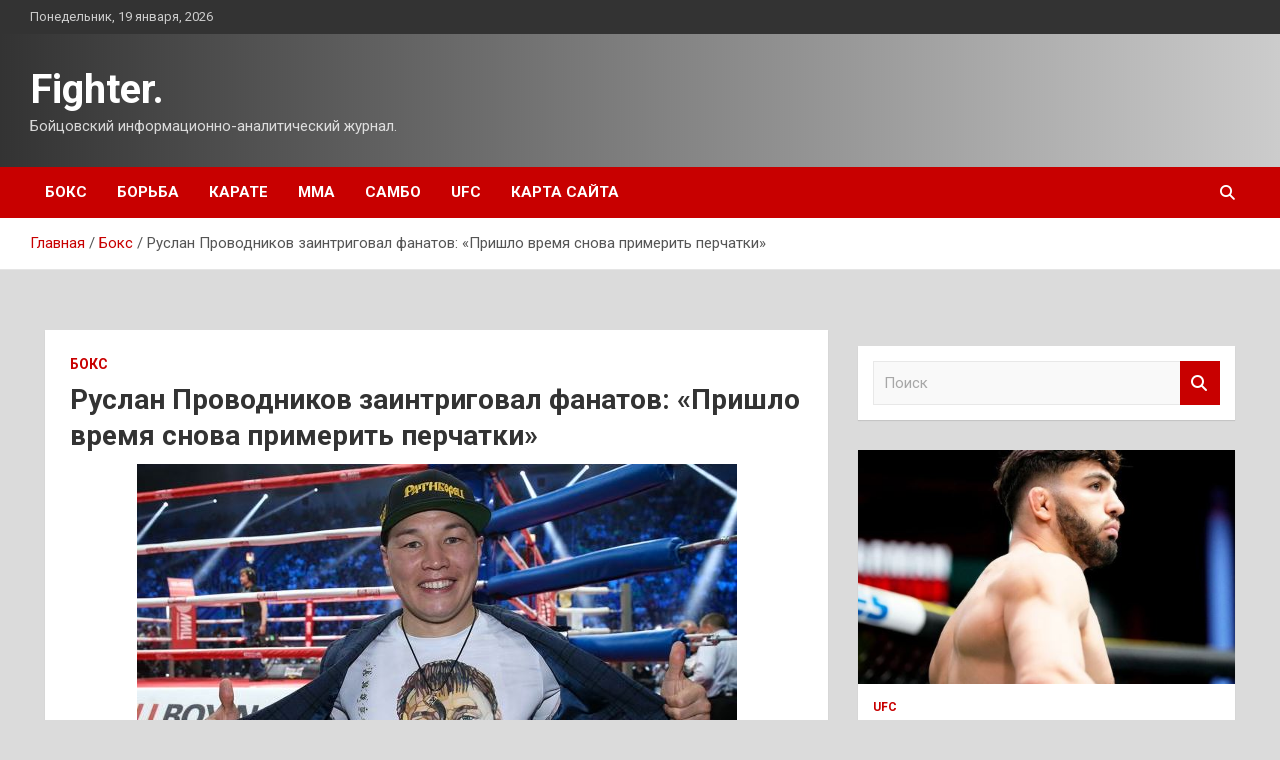

--- FILE ---
content_type: text/html; charset=UTF-8
request_url: https://i16fighter.ru/boks/ruslan-provodnikov-zaintrigoval-fanatov-prishlo-vremya-snova-primerit-perchatki.html
body_size: 16703
content:
<!doctype html>
<html lang="ru-RU">
<head>
	<meta charset="UTF-8">
	<meta name="viewport" content="width=device-width, initial-scale=1, shrink-to-fit=no">
	<link rel="profile" href="https://gmpg.org/xfn/11">

	<title>Руслан Проводников заинтриговал фанатов: &#171;Пришло время снова примерить перчатки&#187; &#8212; Fighter.</title>
<meta name='robots' content='max-image-preview:large' />
<link rel='dns-prefetch' href='//fonts.googleapis.com' />
<link rel="alternate" title="oEmbed (JSON)" type="application/json+oembed" href="https://i16fighter.ru/wp-json/oembed/1.0/embed?url=https%3A%2F%2Fi16fighter.ru%2Fboks%2Fruslan-provodnikov-zaintrigoval-fanatov-prishlo-vremya-snova-primerit-perchatki.html" />
<link rel="alternate" title="oEmbed (XML)" type="text/xml+oembed" href="https://i16fighter.ru/wp-json/oembed/1.0/embed?url=https%3A%2F%2Fi16fighter.ru%2Fboks%2Fruslan-provodnikov-zaintrigoval-fanatov-prishlo-vremya-snova-primerit-perchatki.html&#038;format=xml" />
<style id='wp-img-auto-sizes-contain-inline-css' type='text/css'>
img:is([sizes=auto i],[sizes^="auto," i]){contain-intrinsic-size:3000px 1500px}
/*# sourceURL=wp-img-auto-sizes-contain-inline-css */
</style>
<style id='wp-block-library-inline-css' type='text/css'>
:root{--wp-block-synced-color:#7a00df;--wp-block-synced-color--rgb:122,0,223;--wp-bound-block-color:var(--wp-block-synced-color);--wp-editor-canvas-background:#ddd;--wp-admin-theme-color:#007cba;--wp-admin-theme-color--rgb:0,124,186;--wp-admin-theme-color-darker-10:#006ba1;--wp-admin-theme-color-darker-10--rgb:0,107,160.5;--wp-admin-theme-color-darker-20:#005a87;--wp-admin-theme-color-darker-20--rgb:0,90,135;--wp-admin-border-width-focus:2px}@media (min-resolution:192dpi){:root{--wp-admin-border-width-focus:1.5px}}.wp-element-button{cursor:pointer}:root .has-very-light-gray-background-color{background-color:#eee}:root .has-very-dark-gray-background-color{background-color:#313131}:root .has-very-light-gray-color{color:#eee}:root .has-very-dark-gray-color{color:#313131}:root .has-vivid-green-cyan-to-vivid-cyan-blue-gradient-background{background:linear-gradient(135deg,#00d084,#0693e3)}:root .has-purple-crush-gradient-background{background:linear-gradient(135deg,#34e2e4,#4721fb 50%,#ab1dfe)}:root .has-hazy-dawn-gradient-background{background:linear-gradient(135deg,#faaca8,#dad0ec)}:root .has-subdued-olive-gradient-background{background:linear-gradient(135deg,#fafae1,#67a671)}:root .has-atomic-cream-gradient-background{background:linear-gradient(135deg,#fdd79a,#004a59)}:root .has-nightshade-gradient-background{background:linear-gradient(135deg,#330968,#31cdcf)}:root .has-midnight-gradient-background{background:linear-gradient(135deg,#020381,#2874fc)}:root{--wp--preset--font-size--normal:16px;--wp--preset--font-size--huge:42px}.has-regular-font-size{font-size:1em}.has-larger-font-size{font-size:2.625em}.has-normal-font-size{font-size:var(--wp--preset--font-size--normal)}.has-huge-font-size{font-size:var(--wp--preset--font-size--huge)}.has-text-align-center{text-align:center}.has-text-align-left{text-align:left}.has-text-align-right{text-align:right}.has-fit-text{white-space:nowrap!important}#end-resizable-editor-section{display:none}.aligncenter{clear:both}.items-justified-left{justify-content:flex-start}.items-justified-center{justify-content:center}.items-justified-right{justify-content:flex-end}.items-justified-space-between{justify-content:space-between}.screen-reader-text{border:0;clip-path:inset(50%);height:1px;margin:-1px;overflow:hidden;padding:0;position:absolute;width:1px;word-wrap:normal!important}.screen-reader-text:focus{background-color:#ddd;clip-path:none;color:#444;display:block;font-size:1em;height:auto;left:5px;line-height:normal;padding:15px 23px 14px;text-decoration:none;top:5px;width:auto;z-index:100000}html :where(.has-border-color){border-style:solid}html :where([style*=border-top-color]){border-top-style:solid}html :where([style*=border-right-color]){border-right-style:solid}html :where([style*=border-bottom-color]){border-bottom-style:solid}html :where([style*=border-left-color]){border-left-style:solid}html :where([style*=border-width]){border-style:solid}html :where([style*=border-top-width]){border-top-style:solid}html :where([style*=border-right-width]){border-right-style:solid}html :where([style*=border-bottom-width]){border-bottom-style:solid}html :where([style*=border-left-width]){border-left-style:solid}html :where(img[class*=wp-image-]){height:auto;max-width:100%}:where(figure){margin:0 0 1em}html :where(.is-position-sticky){--wp-admin--admin-bar--position-offset:var(--wp-admin--admin-bar--height,0px)}@media screen and (max-width:600px){html :where(.is-position-sticky){--wp-admin--admin-bar--position-offset:0px}}

/*# sourceURL=wp-block-library-inline-css */
</style><style id='global-styles-inline-css' type='text/css'>
:root{--wp--preset--aspect-ratio--square: 1;--wp--preset--aspect-ratio--4-3: 4/3;--wp--preset--aspect-ratio--3-4: 3/4;--wp--preset--aspect-ratio--3-2: 3/2;--wp--preset--aspect-ratio--2-3: 2/3;--wp--preset--aspect-ratio--16-9: 16/9;--wp--preset--aspect-ratio--9-16: 9/16;--wp--preset--color--black: #000000;--wp--preset--color--cyan-bluish-gray: #abb8c3;--wp--preset--color--white: #ffffff;--wp--preset--color--pale-pink: #f78da7;--wp--preset--color--vivid-red: #cf2e2e;--wp--preset--color--luminous-vivid-orange: #ff6900;--wp--preset--color--luminous-vivid-amber: #fcb900;--wp--preset--color--light-green-cyan: #7bdcb5;--wp--preset--color--vivid-green-cyan: #00d084;--wp--preset--color--pale-cyan-blue: #8ed1fc;--wp--preset--color--vivid-cyan-blue: #0693e3;--wp--preset--color--vivid-purple: #9b51e0;--wp--preset--gradient--vivid-cyan-blue-to-vivid-purple: linear-gradient(135deg,rgb(6,147,227) 0%,rgb(155,81,224) 100%);--wp--preset--gradient--light-green-cyan-to-vivid-green-cyan: linear-gradient(135deg,rgb(122,220,180) 0%,rgb(0,208,130) 100%);--wp--preset--gradient--luminous-vivid-amber-to-luminous-vivid-orange: linear-gradient(135deg,rgb(252,185,0) 0%,rgb(255,105,0) 100%);--wp--preset--gradient--luminous-vivid-orange-to-vivid-red: linear-gradient(135deg,rgb(255,105,0) 0%,rgb(207,46,46) 100%);--wp--preset--gradient--very-light-gray-to-cyan-bluish-gray: linear-gradient(135deg,rgb(238,238,238) 0%,rgb(169,184,195) 100%);--wp--preset--gradient--cool-to-warm-spectrum: linear-gradient(135deg,rgb(74,234,220) 0%,rgb(151,120,209) 20%,rgb(207,42,186) 40%,rgb(238,44,130) 60%,rgb(251,105,98) 80%,rgb(254,248,76) 100%);--wp--preset--gradient--blush-light-purple: linear-gradient(135deg,rgb(255,206,236) 0%,rgb(152,150,240) 100%);--wp--preset--gradient--blush-bordeaux: linear-gradient(135deg,rgb(254,205,165) 0%,rgb(254,45,45) 50%,rgb(107,0,62) 100%);--wp--preset--gradient--luminous-dusk: linear-gradient(135deg,rgb(255,203,112) 0%,rgb(199,81,192) 50%,rgb(65,88,208) 100%);--wp--preset--gradient--pale-ocean: linear-gradient(135deg,rgb(255,245,203) 0%,rgb(182,227,212) 50%,rgb(51,167,181) 100%);--wp--preset--gradient--electric-grass: linear-gradient(135deg,rgb(202,248,128) 0%,rgb(113,206,126) 100%);--wp--preset--gradient--midnight: linear-gradient(135deg,rgb(2,3,129) 0%,rgb(40,116,252) 100%);--wp--preset--font-size--small: 13px;--wp--preset--font-size--medium: 20px;--wp--preset--font-size--large: 36px;--wp--preset--font-size--x-large: 42px;--wp--preset--spacing--20: 0.44rem;--wp--preset--spacing--30: 0.67rem;--wp--preset--spacing--40: 1rem;--wp--preset--spacing--50: 1.5rem;--wp--preset--spacing--60: 2.25rem;--wp--preset--spacing--70: 3.38rem;--wp--preset--spacing--80: 5.06rem;--wp--preset--shadow--natural: 6px 6px 9px rgba(0, 0, 0, 0.2);--wp--preset--shadow--deep: 12px 12px 50px rgba(0, 0, 0, 0.4);--wp--preset--shadow--sharp: 6px 6px 0px rgba(0, 0, 0, 0.2);--wp--preset--shadow--outlined: 6px 6px 0px -3px rgb(255, 255, 255), 6px 6px rgb(0, 0, 0);--wp--preset--shadow--crisp: 6px 6px 0px rgb(0, 0, 0);}:where(.is-layout-flex){gap: 0.5em;}:where(.is-layout-grid){gap: 0.5em;}body .is-layout-flex{display: flex;}.is-layout-flex{flex-wrap: wrap;align-items: center;}.is-layout-flex > :is(*, div){margin: 0;}body .is-layout-grid{display: grid;}.is-layout-grid > :is(*, div){margin: 0;}:where(.wp-block-columns.is-layout-flex){gap: 2em;}:where(.wp-block-columns.is-layout-grid){gap: 2em;}:where(.wp-block-post-template.is-layout-flex){gap: 1.25em;}:where(.wp-block-post-template.is-layout-grid){gap: 1.25em;}.has-black-color{color: var(--wp--preset--color--black) !important;}.has-cyan-bluish-gray-color{color: var(--wp--preset--color--cyan-bluish-gray) !important;}.has-white-color{color: var(--wp--preset--color--white) !important;}.has-pale-pink-color{color: var(--wp--preset--color--pale-pink) !important;}.has-vivid-red-color{color: var(--wp--preset--color--vivid-red) !important;}.has-luminous-vivid-orange-color{color: var(--wp--preset--color--luminous-vivid-orange) !important;}.has-luminous-vivid-amber-color{color: var(--wp--preset--color--luminous-vivid-amber) !important;}.has-light-green-cyan-color{color: var(--wp--preset--color--light-green-cyan) !important;}.has-vivid-green-cyan-color{color: var(--wp--preset--color--vivid-green-cyan) !important;}.has-pale-cyan-blue-color{color: var(--wp--preset--color--pale-cyan-blue) !important;}.has-vivid-cyan-blue-color{color: var(--wp--preset--color--vivid-cyan-blue) !important;}.has-vivid-purple-color{color: var(--wp--preset--color--vivid-purple) !important;}.has-black-background-color{background-color: var(--wp--preset--color--black) !important;}.has-cyan-bluish-gray-background-color{background-color: var(--wp--preset--color--cyan-bluish-gray) !important;}.has-white-background-color{background-color: var(--wp--preset--color--white) !important;}.has-pale-pink-background-color{background-color: var(--wp--preset--color--pale-pink) !important;}.has-vivid-red-background-color{background-color: var(--wp--preset--color--vivid-red) !important;}.has-luminous-vivid-orange-background-color{background-color: var(--wp--preset--color--luminous-vivid-orange) !important;}.has-luminous-vivid-amber-background-color{background-color: var(--wp--preset--color--luminous-vivid-amber) !important;}.has-light-green-cyan-background-color{background-color: var(--wp--preset--color--light-green-cyan) !important;}.has-vivid-green-cyan-background-color{background-color: var(--wp--preset--color--vivid-green-cyan) !important;}.has-pale-cyan-blue-background-color{background-color: var(--wp--preset--color--pale-cyan-blue) !important;}.has-vivid-cyan-blue-background-color{background-color: var(--wp--preset--color--vivid-cyan-blue) !important;}.has-vivid-purple-background-color{background-color: var(--wp--preset--color--vivid-purple) !important;}.has-black-border-color{border-color: var(--wp--preset--color--black) !important;}.has-cyan-bluish-gray-border-color{border-color: var(--wp--preset--color--cyan-bluish-gray) !important;}.has-white-border-color{border-color: var(--wp--preset--color--white) !important;}.has-pale-pink-border-color{border-color: var(--wp--preset--color--pale-pink) !important;}.has-vivid-red-border-color{border-color: var(--wp--preset--color--vivid-red) !important;}.has-luminous-vivid-orange-border-color{border-color: var(--wp--preset--color--luminous-vivid-orange) !important;}.has-luminous-vivid-amber-border-color{border-color: var(--wp--preset--color--luminous-vivid-amber) !important;}.has-light-green-cyan-border-color{border-color: var(--wp--preset--color--light-green-cyan) !important;}.has-vivid-green-cyan-border-color{border-color: var(--wp--preset--color--vivid-green-cyan) !important;}.has-pale-cyan-blue-border-color{border-color: var(--wp--preset--color--pale-cyan-blue) !important;}.has-vivid-cyan-blue-border-color{border-color: var(--wp--preset--color--vivid-cyan-blue) !important;}.has-vivid-purple-border-color{border-color: var(--wp--preset--color--vivid-purple) !important;}.has-vivid-cyan-blue-to-vivid-purple-gradient-background{background: var(--wp--preset--gradient--vivid-cyan-blue-to-vivid-purple) !important;}.has-light-green-cyan-to-vivid-green-cyan-gradient-background{background: var(--wp--preset--gradient--light-green-cyan-to-vivid-green-cyan) !important;}.has-luminous-vivid-amber-to-luminous-vivid-orange-gradient-background{background: var(--wp--preset--gradient--luminous-vivid-amber-to-luminous-vivid-orange) !important;}.has-luminous-vivid-orange-to-vivid-red-gradient-background{background: var(--wp--preset--gradient--luminous-vivid-orange-to-vivid-red) !important;}.has-very-light-gray-to-cyan-bluish-gray-gradient-background{background: var(--wp--preset--gradient--very-light-gray-to-cyan-bluish-gray) !important;}.has-cool-to-warm-spectrum-gradient-background{background: var(--wp--preset--gradient--cool-to-warm-spectrum) !important;}.has-blush-light-purple-gradient-background{background: var(--wp--preset--gradient--blush-light-purple) !important;}.has-blush-bordeaux-gradient-background{background: var(--wp--preset--gradient--blush-bordeaux) !important;}.has-luminous-dusk-gradient-background{background: var(--wp--preset--gradient--luminous-dusk) !important;}.has-pale-ocean-gradient-background{background: var(--wp--preset--gradient--pale-ocean) !important;}.has-electric-grass-gradient-background{background: var(--wp--preset--gradient--electric-grass) !important;}.has-midnight-gradient-background{background: var(--wp--preset--gradient--midnight) !important;}.has-small-font-size{font-size: var(--wp--preset--font-size--small) !important;}.has-medium-font-size{font-size: var(--wp--preset--font-size--medium) !important;}.has-large-font-size{font-size: var(--wp--preset--font-size--large) !important;}.has-x-large-font-size{font-size: var(--wp--preset--font-size--x-large) !important;}
/*# sourceURL=global-styles-inline-css */
</style>

<style id='classic-theme-styles-inline-css' type='text/css'>
/*! This file is auto-generated */
.wp-block-button__link{color:#fff;background-color:#32373c;border-radius:9999px;box-shadow:none;text-decoration:none;padding:calc(.667em + 2px) calc(1.333em + 2px);font-size:1.125em}.wp-block-file__button{background:#32373c;color:#fff;text-decoration:none}
/*# sourceURL=/wp-includes/css/classic-themes.min.css */
</style>
<link rel='stylesheet' id='bootstrap-style-css' href='https://i16fighter.ru/wp-content/themes/newscard/assets/library/bootstrap/css/bootstrap.min.css' type='text/css' media='all' />
<link rel='stylesheet' id='newscard-style-css' href='https://i16fighter.ru/wp-content/themes/newscard/style.css' type='text/css' media='all' />
<script type="text/javascript" src="https://i16fighter.ru/wp-includes/js/jquery/jquery.min.js" id="jquery-core-js"></script>
<script type="text/javascript" id="wp-disable-css-lazy-load-js-extra">
/* <![CDATA[ */
var WpDisableAsyncLinks = {"wp-disable-font-awesome":"https://i16fighter.ru/wp-content/themes/newscard/assets/library/font-awesome/css/all.min.css","wp-disable-google-fonts":"//fonts.googleapis.com/css?family=Roboto:100,300,300i,400,400i,500,500i,700,700i"};
//# sourceURL=wp-disable-css-lazy-load-js-extra
/* ]]> */
</script>
<script type="text/javascript" src="https://i16fighter.ru/wp-content/plugins/wp-disable/js/css-lazy-load.min.js" id="wp-disable-css-lazy-load-js"></script>
<link rel="canonical" href="https://i16fighter.ru/boks/ruslan-provodnikov-zaintrigoval-fanatov-prishlo-vremya-snova-primerit-perchatki.html" />
<link rel="pingback" href="https://i16fighter.ru/xmlrpc.php">
<meta name="keywords" content="Руслан Проводников" />
<meta name="description" content="Бывший чемпион мира по версии WBO в 1-м полусреднем весе (до 63,5 кг) россиянин Руслан Проводников подразнил фанатов загадочным постом в социальных сетях.Экс-бо..." />
<style type="text/css" id="custom-background-css">
body.custom-background { background-color: #dbdbdb; }
</style>
	<link rel="icon" href="https://i16fighter.ru/wp-content/uploads/2023/02/boyeviye_iskusstva_3.jpg" sizes="32x32" />
<link rel="icon" href="https://i16fighter.ru/wp-content/uploads/2023/02/boyeviye_iskusstva_3.jpg" sizes="192x192" />
<link rel="apple-touch-icon" href="https://i16fighter.ru/wp-content/uploads/2023/02/boyeviye_iskusstva_3.jpg" />
<meta name="msapplication-TileImage" content="https://i16fighter.ru/wp-content/uploads/2023/02/boyeviye_iskusstva_3.jpg" />
<link rel="alternate" type="application/rss+xml" title="RSS" href="https://i16fighter.ru/rsslatest.xml" /></head>

<body class="wp-singular post-template-default single single-post postid-853 single-format-standard custom-background wp-theme-newscard theme-body">
<div id="page" class="site">
	<a class="skip-link screen-reader-text" href="#content">Перейти к содержимому</a>
	
	<header id="masthead" class="site-header">

					<div class="info-bar">
				<div class="container">
					<div class="row gutter-10">
						<div class="col col-sm contact-section">
							<div class="date">
								<ul><li>Понедельник, 19 января, 2026</li></ul>
							</div>
						</div><!-- .contact-section -->

											</div><!-- .row -->
          		</div><!-- .container -->
        	</div><!-- .infobar -->
        		<nav class="navbar navbar-expand-lg d-block">
			<div class="navbar-head header-overlay-dark" >
				<div class="container">
					<div class="row navbar-head-row align-items-center">
						<div class="col-lg-4">
							<div class="site-branding navbar-brand">
																	<h2 class="site-title"><a href="https://i16fighter.ru/" rel="home">Fighter.</a></h2>
																	<p class="site-description">Бойцовский информационно-аналитический журнал.</p>
															</div><!-- .site-branding .navbar-brand -->
						</div>
											</div><!-- .row -->
				</div><!-- .container -->
			</div><!-- .navbar-head -->
			<div class="navigation-bar">
				<div class="navigation-bar-top">
					<div class="container">
						<button class="navbar-toggler menu-toggle" type="button" data-toggle="collapse" data-target="#navbarCollapse" aria-controls="navbarCollapse" aria-expanded="false" aria-label="Переключение навигации"></button>
						<span class="search-toggle"></span>
					</div><!-- .container -->
					<div class="search-bar">
						<div class="container">
							<div class="search-block off">
								<form action="https://i16fighter.ru/" method="get" class="search-form">
	<label class="assistive-text"> Поиск </label>
	<div class="input-group">
		<input type="search" value="" placeholder="Поиск" class="form-control s" name="s">
		<div class="input-group-prepend">
			<button class="btn btn-theme">Поиск</button>
		</div>
	</div>
</form><!-- .search-form -->
							</div><!-- .search-box -->
						</div><!-- .container -->
					</div><!-- .search-bar -->
				</div><!-- .navigation-bar-top -->
				<div class="navbar-main">
					<div class="container">
						<div class="collapse navbar-collapse" id="navbarCollapse">
							<div id="site-navigation" class="main-navigation nav-uppercase" role="navigation">
								<ul class="nav-menu navbar-nav d-lg-block"><li id="menu-item-54" class="menu-item menu-item-type-taxonomy menu-item-object-category current-post-ancestor current-menu-parent current-post-parent menu-item-54"><a href="https://i16fighter.ru/category/boks">Бокс</a></li>
<li id="menu-item-57" class="menu-item menu-item-type-taxonomy menu-item-object-category menu-item-57"><a href="https://i16fighter.ru/category/borba">Борьба</a></li>
<li id="menu-item-59" class="menu-item menu-item-type-taxonomy menu-item-object-category menu-item-59"><a href="https://i16fighter.ru/category/karate">Карате</a></li>
<li id="menu-item-58" class="menu-item menu-item-type-taxonomy menu-item-object-category menu-item-58"><a href="https://i16fighter.ru/category/mma">ММА</a></li>
<li id="menu-item-55" class="menu-item menu-item-type-taxonomy menu-item-object-category menu-item-55"><a href="https://i16fighter.ru/category/sambo">Самбо</a></li>
<li id="menu-item-56" class="menu-item menu-item-type-taxonomy menu-item-object-category menu-item-56"><a href="https://i16fighter.ru/category/ufc">UFC</a></li>
<li id="menu-item-60" class="menu-item menu-item-type-post_type menu-item-object-page menu-item-60"><a href="https://i16fighter.ru/karta-sajta">Карта сайта</a></li>
</ul>							</div><!-- #site-navigation .main-navigation -->
						</div><!-- .navbar-collapse -->
						<div class="nav-search">
							<span class="search-toggle"></span>
						</div><!-- .nav-search -->
					</div><!-- .container -->
				</div><!-- .navbar-main -->
			</div><!-- .navigation-bar -->
		</nav><!-- .navbar -->

		
		
					<div id="breadcrumb">
				<div class="container">
					<div role="navigation" aria-label="Навигационные цепочки" class="breadcrumb-trail breadcrumbs" itemprop="breadcrumb"><ul class="trail-items" itemscope itemtype="http://schema.org/BreadcrumbList"><meta name="numberOfItems" content="3" /><meta name="itemListOrder" content="Ascending" /><li itemprop="itemListElement" itemscope itemtype="http://schema.org/ListItem" class="trail-item trail-begin"><a href="https://i16fighter.ru" rel="home" itemprop="item"><span itemprop="name">Главная</span></a><meta itemprop="position" content="1" /></li><li itemprop="itemListElement" itemscope itemtype="http://schema.org/ListItem" class="trail-item"><a href="https://i16fighter.ru/category/boks" itemprop="item"><span itemprop="name">Бокс</span></a><meta itemprop="position" content="2" /></li><li itemprop="itemListElement" itemscope itemtype="http://schema.org/ListItem" class="trail-item trail-end"><span itemprop="name">Руслан Проводников заинтриговал фанатов: &#171;Пришло время снова примерить перчатки&#187;</span><meta itemprop="position" content="3" /></li></ul></div>				</div>
			</div><!-- .breadcrumb -->
			</header><!-- #masthead -->
	<div id="content" class="site-content ">
		<div class="container">
							<div class="row justify-content-center site-content-row">
			<div id="content" class="site-content">
	<div class="container">
		<div class="row justify-content-center site-content-row">
			<div id="primary" class="content-area col-lg-8">
				<main id="main" class="site-main">

						<div class="post-853 post type-post status-publish format-standard has-post-thumbnail hentry category-boks tag-ruslan-provodnikov">

		
				<div class="entry-meta category-meta">
					<div class="cat-links"><a href="https://i16fighter.ru/category/boks" rel="category tag">Бокс</a></div>
				</div><!-- .entry-meta -->

			
					<header class="entry-header">
				<h1 class="entry-title">Руслан Проводников заинтриговал фанатов: &#171;Пришло время снова примерить перчатки&#187;</h1>
									<!-- .entry-meta -->
								</header>
				<div class="entry-content">
			<p><img decoding="async" alt="Руслан Проводников заинтриговал фанатов: &quot;Пришло время снова примерить перчатки&quot;" src="/wp-content/uploads/2023/02/ruslan-provodnikov-zaintrigoval-fanatov-prishlo-vremja-snova-primerit-perchatki-4b0c0b7.jpg" style="display:block;margin: 0 auto;" />       </p>
<p>Бывший чемпион мира по версии WBO в 1-м полусреднем весе (до 63,5 кг) россиянин Руслан Проводников подразнил фанатов загадочным постом в социальных сетях.</p>
<p>Экс-боксер запостил свою тренировку и жесткий спарринг, сопроводив видео следующим комментарием:</p>
<blockquote class="blockquote">
<p>&#171;Перчатки не надевал с 19-го декабря 2021 года &#8212; после боя с Али Багаутиновым. Пришло время снова их примерить. Как думаете, по какому поводу?&#187; &#8212; написал &#171;Сибирский Рокки&#187;.</p>
</blockquote>
<p>Напомним, в последний раз Проводников выходил на ринг в благотворительном поединке против экс-претендента на титул UFC Али Багаутинова. Бой продлился все пять раундов и завершился победой Руслана раздельным решением судей.</p>
<p>Всего за карьеру 39-летний Проводников провел 30 выступлений в профессионалах и одержал 25 побед (18 &#8212; досрочных).</p>
<p>Источник: <a href="https://fightnews.info/ruslan-provodnikov-zaintrigoval-fanatov-prishlo-vremya-snova-primerit-perchatki" rel="nofollow noopener" target="_blank"> fightnews.info</a> </p>
		</div><!-- entry-content -->

		<footer class="entry-meta"><span class="tag-links"><span class="label">Метки:</span> <a href="https://i16fighter.ru/tag/ruslan-provodnikov" rel="tag">Руслан Проводников</a></span><!-- .tag-links --></footer><!-- .entry-meta -->	</div><!-- .post-853 -->

	<nav class="navigation post-navigation" aria-label="Записи">
		<h2 class="screen-reader-text">Навигация по записям</h2>
		<div class="nav-links"><div class="nav-previous"><a href="https://i16fighter.ru/mma/hamzat-chimaev-pereiry-ia-v-pervom-raynde-raskatau-on-eto-znaet.html" rel="prev">Хамзат Чимаев: Перейру я в первом раунде раскатаю, он это знает</a></div><div class="nav-next"><a href="https://i16fighter.ru/boks/dmitrij-kudryashov-o-sryve-boya-so-shtyrkovym-eto-u-ivana-proizoshel-kazus.html" rel="next">Дмитрий Кудряшов &#8212; о срыве боя со Штырковым: &#171;Это у Ивана произошел казус&#187;</a></div></div>
	</nav>
				</main><!-- #main -->
			</div><!-- #primary -->
			

<aside id="secondary" class="col-lg-4 widget-area" role="complementary">
	<div class="sticky-sidebar">
<p></p>
<p>

		<section id="search-2" class="widget widget_search"><form action="https://i16fighter.ru/" method="get" class="search-form">
	<label class="assistive-text"> Поиск </label>
	<div class="input-group">
		<input type="search" value="" placeholder="Поиск" class="form-control s" name="s">
		<div class="input-group-prepend">
			<button class="btn btn-theme">Поиск</button>
		</div>
	</div>
</form><!-- .search-form -->
</section><section id="newscard_horizontal_vertical_posts-2" class="widget newscard-widget-horizontal-vertical-posts">				<div class="row gutter-parent-14 post-vertical">
			<div class="col-md-6 first-col">
										<div class="post-boxed main-post clearfix">
											<div class="post-img-wrap">
							<a href="https://i16fighter.ru/ufc/sledyushii-boi-armana-carykiana-sostoitsia-29-aprelia-metaratings.html" class="post-img" style="background-image: url('https://i16fighter.ru/wp-content/uploads/2023/03/sledujushhij-boj-armana-carukjana-sostoitsja-29-aprelja-metaratings-dd984fa.jpg');"></a>
						</div>
										<div class="post-content">
						<div class="entry-meta category-meta">
							<div class="cat-links"><a href="https://i16fighter.ru/category/ufc" rel="category tag">UFC</a></div>
						</div><!-- .entry-meta -->
						<h3 class="entry-title"><a href="https://i16fighter.ru/ufc/sledyushii-boi-armana-carykiana-sostoitsia-29-aprelia-metaratings.html">Следующий бой Армана Царукяна состоится 29 апреля (Metaratings)</a></h3>						
						<div class="entry-content">
							<p>Легковес UFC Арман Царукян проведет следующий поединок 29 апреля. Об этом сообщает Metaratings. Имя соперника неизвестно. Скорее всего, бой возглавит шоу Fight Night в Лас-Вегасе. В декабре 2022-го Царукян победил&hellip; </p>
						</div><!-- .entry-content -->
					</div>
				</div><!-- post-boxed -->
			</div>
			<div class="col-md-6 second-col">
												<div class="post-boxed inlined clearfix">
													<div class="post-img-wrap">
								<a href="https://i16fighter.ru/ufc/carykian-pro-boi-iana-i-dvalishvili-v-slychae-pobedy-petr-popadet-v-titylnyu-gonky.html" class="post-img" style="background-image: url('https://i16fighter.ru/wp-content/uploads/2023/03/carukjan-pro-boj-jana-i-dvalishvili-v-sluchae-pobedy-petr-popadet-v-titulnuju-gonku-ffa0452-300x158.jpg');"></a>
							</div>
												<div class="post-content">
							<div class="entry-meta category-meta">
								<div class="cat-links"><a href="https://i16fighter.ru/category/ufc" rel="category tag">UFC</a></div>
							</div><!-- .entry-meta -->
							<h3 class="entry-title"><a href="https://i16fighter.ru/ufc/carykian-pro-boi-iana-i-dvalishvili-v-slychae-pobedy-petr-popadet-v-titylnyu-gonky.html">Царукян – про бой Яна и Двалишвили: «В случае победы Петр попадет в титульную гонку»</a></h3>						</div>
					</div><!-- .post-boxed -->
													<div class="post-boxed inlined clearfix">
													<div class="post-img-wrap">
								<a href="https://i16fighter.ru/ufc/shevchenko-favorit-revansha-s-grasso-po-mneniu-bykmekerov.html" class="post-img" style="background-image: url('https://i16fighter.ru/wp-content/uploads/2023/03/shevchenko-favorit-revansha-s-grasso-po-mneniju-bukmekerov-a89ca55-300x158.jpg');"></a>
							</div>
												<div class="post-content">
							<div class="entry-meta category-meta">
								<div class="cat-links"><a href="https://i16fighter.ru/category/ufc" rel="category tag">UFC</a></div>
							</div><!-- .entry-meta -->
							<h3 class="entry-title"><a href="https://i16fighter.ru/ufc/shevchenko-favorit-revansha-s-grasso-po-mneniu-bykmekerov.html">Шевченко – фаворит реванша с Грассо по мнению букмекеров</a></h3>						</div>
					</div><!-- .post-boxed -->
													<div class="post-boxed inlined clearfix">
													<div class="post-img-wrap">
								<a href="https://i16fighter.ru/ufc/vettori-pro-boi-s-dolidze-on-pytaetsia-otkysit-bolshe-chem-emy-pod-sily-projevat.html" class="post-img" style="background-image: url('https://i16fighter.ru/wp-content/uploads/2023/03/vettori-pro-boj-s-dolidze-on-pytaetsja-otkusit-bolshe-chem-emu-pod-silu-prozhevat-5b7b33b-300x158.jpg');"></a>
							</div>
												<div class="post-content">
							<div class="entry-meta category-meta">
								<div class="cat-links"><a href="https://i16fighter.ru/category/ufc" rel="category tag">UFC</a></div>
							</div><!-- .entry-meta -->
							<h3 class="entry-title"><a href="https://i16fighter.ru/ufc/vettori-pro-boi-s-dolidze-on-pytaetsia-otkysit-bolshe-chem-emy-pod-sily-projevat.html">Веттори – про бой с Долидзе: «Он пытается откусить больше, чем ему под силу прожевать»</a></h3>						</div>
					</div><!-- .post-boxed -->
													<div class="post-boxed inlined clearfix">
													<div class="post-img-wrap">
								<a href="https://i16fighter.ru/ufc/djons-iavnyi-favorit-boia-s-miochichem-po-mneniu-bykmekerov.html" class="post-img" style="background-image: url('https://i16fighter.ru/wp-content/uploads/2023/03/dzhons-javnyj-favorit-boja-s-miochichem-po-mneniju-bukmekerov-f38e6a0-300x158.jpg');"></a>
							</div>
												<div class="post-content">
							<div class="entry-meta category-meta">
								<div class="cat-links"><a href="https://i16fighter.ru/category/ufc" rel="category tag">UFC</a></div>
							</div><!-- .entry-meta -->
							<h3 class="entry-title"><a href="https://i16fighter.ru/ufc/djons-iavnyi-favorit-boia-s-miochichem-po-mneniu-bykmekerov.html">Джонс – явный фаворит боя с Миочичем по мнению букмекеров</a></h3>						</div>
					</div><!-- .post-boxed -->
												</div>
		</div><!-- .row gutter-parent-14 -->

		</section><!-- .widget_featured_post --><section id="newscard_horizontal_vertical_posts-3" class="widget newscard-widget-horizontal-vertical-posts">				<div class="row gutter-parent-14 post-vertical">
			<div class="col-md-6 first-col">
										<div class="post-boxed main-post clearfix">
											<div class="post-img-wrap">
							<a href="https://i16fighter.ru/sambo/s-8-marta.html" class="post-img" style="background-image: url('https://i16fighter.ru/wp-content/uploads/2023/03/s-8-marta-bfe4232.jpg');"></a>
						</div>
										<div class="post-content">
						<div class="entry-meta category-meta">
							<div class="cat-links"><a href="https://i16fighter.ru/category/sambo" rel="category tag">Самбо</a></div>
						</div><!-- .entry-meta -->
						<h3 class="entry-title"><a href="https://i16fighter.ru/sambo/s-8-marta.html">С 8 марта!</a></h3>						
						<div class="entry-content">
							<p>&nbsp; Всероссийская&nbsp;федерация самбо от всего сердца&nbsp;поздравляет всех девочек, девушек, женщин с Международным женским днем! Желаем весеннего настроения, ярких эмоций, вечного праздника в душе, нежности, тепла и вдохновения. Пусть ваша очаровательная&hellip; </p>
						</div><!-- .entry-content -->
					</div>
				</div><!-- post-boxed -->
			</div>
			<div class="col-md-6 second-col">
												<div class="post-boxed inlined clearfix">
													<div class="post-img-wrap">
								<a href="https://i16fighter.ru/sambo/opyblikovan-reglament-pervenstva-i-chempionata-evropy-2023.html" class="post-img" style="background-image: url('https://i16fighter.ru/wp-content/uploads/2023/03/opublikovan-reglament-pervenstva-i-chempionata-evropy-2023-2f624e3-300x200.jpg');"></a>
							</div>
												<div class="post-content">
							<div class="entry-meta category-meta">
								<div class="cat-links"><a href="https://i16fighter.ru/category/sambo" rel="category tag">Самбо</a></div>
							</div><!-- .entry-meta -->
							<h3 class="entry-title"><a href="https://i16fighter.ru/sambo/opyblikovan-reglament-pervenstva-i-chempionata-evropy-2023.html">Опубликован регламент Первенства и Чемпионата Европы 2023</a></h3>						</div>
					</div><!-- .post-boxed -->
													<div class="post-boxed inlined clearfix">
													<div class="post-img-wrap">
								<a href="https://i16fighter.ru/sambo/adaptivnoe-sambo-v-sochi.html" class="post-img" style="background-image: url('https://i16fighter.ru/wp-content/uploads/2023/03/adaptivnoe-sambo-v-sochi-a0e72db-300x200.jpg');"></a>
							</div>
												<div class="post-content">
							<div class="entry-meta category-meta">
								<div class="cat-links"><a href="https://i16fighter.ru/category/sambo" rel="category tag">Самбо</a></div>
							</div><!-- .entry-meta -->
							<h3 class="entry-title"><a href="https://i16fighter.ru/sambo/adaptivnoe-sambo-v-sochi.html">Адаптивное самбо в Сочи</a></h3>						</div>
					</div><!-- .post-boxed -->
													<div class="post-boxed inlined clearfix">
													<div class="post-img-wrap">
								<a href="https://i16fighter.ru/sambo/vserossiiskii-tyrnir-pamiati-osnovatelia-sambo-v-kirovskoi-oblasti-a-a-sobakinskih-proidet-v-kirove.html" class="post-img" style="background-image: url('https://i16fighter.ru/wp-content/uploads/2023/03/vserossijskij-turnir-pamjati-osnovatelja-sambo-v-kirovskoj-oblasti-aa-sobakinskih-projdjot-v-kirove-c6c6f2b-300x300.png');"></a>
							</div>
												<div class="post-content">
							<div class="entry-meta category-meta">
								<div class="cat-links"><a href="https://i16fighter.ru/category/sambo" rel="category tag">Самбо</a></div>
							</div><!-- .entry-meta -->
							<h3 class="entry-title"><a href="https://i16fighter.ru/sambo/vserossiiskii-tyrnir-pamiati-osnovatelia-sambo-v-kirovskoi-oblasti-a-a-sobakinskih-proidet-v-kirove.html">Всероссийский турнир «Памяти основателя самбо в Кировской области А.А. Собакинских» пройдёт в Кирове</a></h3>						</div>
					</div><!-- .post-boxed -->
													<div class="post-boxed inlined clearfix">
													<div class="post-img-wrap">
								<a href="https://i16fighter.ru/sambo/novogodniaia-samboniada-v-sochi.html" class="post-img" style="background-image: url('https://i16fighter.ru/wp-content/uploads/2023/03/novogodnjaja-samboniada-v-sochi-64bdc0c-300x200.jpg');"></a>
							</div>
												<div class="post-content">
							<div class="entry-meta category-meta">
								<div class="cat-links"><a href="https://i16fighter.ru/category/sambo" rel="category tag">Самбо</a></div>
							</div><!-- .entry-meta -->
							<h3 class="entry-title"><a href="https://i16fighter.ru/sambo/novogodniaia-samboniada-v-sochi.html">Новогодняя &#171;Самбониада&#187; в Сочи</a></h3>						</div>
					</div><!-- .post-boxed -->
												</div>
		</div><!-- .row gutter-parent-14 -->

		</section><!-- .widget_featured_post --><section id="tag_cloud-2" class="widget widget_tag_cloud"><h3 class="widget-title">Метки</h3><div class="tagcloud"><a href="https://i16fighter.ru/tag/mma" class="tag-cloud-link tag-link-21 tag-link-position-1" style="font-size: 18.338461538462pt;" aria-label="MMA (72 элемента)">MMA</a>
<a href="https://i16fighter.ru/tag/the-ultimate-fighter" class="tag-cloud-link tag-link-87 tag-link-position-2" style="font-size: 8pt;" aria-label="The Ultimate Fighter (7 элементов)">The Ultimate Fighter</a>
<a href="https://i16fighter.ru/tag/ufc" class="tag-cloud-link tag-link-16 tag-link-position-3" style="font-size: 22pt;" aria-label="UFC (158 элементов)">UFC</a>
<a href="https://i16fighter.ru/tag/ufc-285" class="tag-cloud-link tag-link-149 tag-link-position-4" style="font-size: 10.692307692308pt;" aria-label="UFC 285 (13 элементов)">UFC 285</a>
<a href="https://i16fighter.ru/tag/aleksandr-volkanovski" class="tag-cloud-link tag-link-153 tag-link-position-5" style="font-size: 8.5384615384615pt;" aria-label="Александр Волкановски (8 элементов)">Александр Волкановски</a>
<a href="https://i16fighter.ru/tag/aleksandr-usik" class="tag-cloud-link tag-link-34 tag-link-position-6" style="font-size: 14.353846153846pt;" aria-label="Александр Усик (30 элементов)">Александр Усик</a>
<a href="https://i16fighter.ru/tag/boks-mma-ufc" class="tag-cloud-link tag-link-20 tag-link-position-7" style="font-size: 14.569230769231pt;" aria-label="Бокс/MMA/UFC (31 элемент)">Бокс/MMA/UFC</a>
<a href="https://i16fighter.ru/tag/valentina-shevchenko" class="tag-cloud-link tag-link-148 tag-link-position-8" style="font-size: 11.230769230769pt;" aria-label="Валентина Шевченко (15 элементов)">Валентина Шевченко</a>
<a href="https://i16fighter.ru/tag/vasilij-lomachenko" class="tag-cloud-link tag-link-165 tag-link-position-9" style="font-size: 9.9384615384615pt;" aria-label="Василий Ломаченко (11 элементов)">Василий Ломаченко</a>
<a href="https://i16fighter.ru/tag/vyacheslav-legkonogix" class="tag-cloud-link tag-link-49 tag-link-position-10" style="font-size: 8pt;" aria-label="Вячеслав Легконогих (7 элементов)">Вячеслав Легконогих</a>
<a href="https://i16fighter.ru/tag/dmitrij-bivol" class="tag-cloud-link tag-link-54 tag-link-position-11" style="font-size: 11.553846153846pt;" aria-label="ДМИТРИЙ БИВОЛ (16 элементов)">ДМИТРИЙ БИВОЛ</a>
<a href="https://i16fighter.ru/tag/dana-uajt" class="tag-cloud-link tag-link-147 tag-link-position-12" style="font-size: 10.261538461538pt;" aria-label="Дана Уайт (12 элементов)">Дана Уайт</a>
<a href="https://i16fighter.ru/tag/devin-xejni" class="tag-cloud-link tag-link-84 tag-link-position-13" style="font-size: 9.0769230769231pt;" aria-label="Девин Хэйни (9 элементов)">Девин Хэйни</a>
<a href="https://i16fighter.ru/tag/dzhejk-pol" class="tag-cloud-link tag-link-11 tag-link-position-14" style="font-size: 13.707692307692pt;" aria-label="Джейк Пол (26 элементов)">Джейк Пол</a>
<a href="https://i16fighter.ru/tag/dzhervonta-devis" class="tag-cloud-link tag-link-82 tag-link-position-15" style="font-size: 8.5384615384615pt;" aria-label="Джервонта Дэвис (8 элементов)">Джервонта Дэвис</a>
<a href="https://i16fighter.ru/tag/dzhon-dzhons" class="tag-cloud-link tag-link-86 tag-link-position-16" style="font-size: 15.430769230769pt;" aria-label="Джон Джонс (38 элементов)">Джон Джонс</a>
<a href="https://i16fighter.ru/tag/ivan-shtyrkov" class="tag-cloud-link tag-link-44 tag-link-position-17" style="font-size: 9.5076923076923pt;" aria-label="Иван Штырков (10 элементов)">Иван Штырков</a>
<a href="https://i16fighter.ru/tag/islam-maxachev" class="tag-cloud-link tag-link-3 tag-link-position-18" style="font-size: 14.030769230769pt;" aria-label="Ислам Махачев (28 элементов)">Ислам Махачев</a>
<a href="https://i16fighter.ru/tag/konor-benn" class="tag-cloud-link tag-link-46 tag-link-position-19" style="font-size: 8.5384615384615pt;" aria-label="Конор Бенн (8 элементов)">Конор Бенн</a>
<a href="https://i16fighter.ru/tag/konor-makgregor" class="tag-cloud-link tag-link-24 tag-link-position-20" style="font-size: 9.5076923076923pt;" aria-label="Конор Макгрегор (10 элементов)">Конор Макгрегор</a>
<a href="https://i16fighter.ru/tag/majk-balogun" class="tag-cloud-link tag-link-107 tag-link-position-21" style="font-size: 11.553846153846pt;" aria-label="Майк Балогун (16 элементов)">Майк Балогун</a>
<a href="https://i16fighter.ru/tag/majkl-chendler" class="tag-cloud-link tag-link-23 tag-link-position-22" style="font-size: 8.5384615384615pt;" aria-label="Майкл Чендлер (8 элементов)">Майкл Чендлер</a>
<a href="https://i16fighter.ru/tag/merab-dvalishvili" class="tag-cloud-link tag-link-101 tag-link-position-23" style="font-size: 9.0769230769231pt;" aria-label="Мераб Двалишвили (9 элементов)">Мераб Двалишвили</a>
<a href="https://i16fighter.ru/tag/murat-gassiev" class="tag-cloud-link tag-link-106 tag-link-position-24" style="font-size: 12.523076923077pt;" aria-label="Мурат Гассиев (20 элементов)">Мурат Гассиев</a>
<a href="https://i16fighter.ru/tag/nikita-krylov" class="tag-cloud-link tag-link-76 tag-link-position-25" style="font-size: 9.0769230769231pt;" aria-label="Никита Крылов (9 элементов)">Никита Крылов</a>
<a href="https://i16fighter.ru/tag/petr-yan" class="tag-cloud-link tag-link-42 tag-link-position-26" style="font-size: 10.692307692308pt;" aria-label="Петр Ян (13 элементов)">Петр Ян</a>
<a href="https://i16fighter.ru/tag/rajan-spenn" class="tag-cloud-link tag-link-129 tag-link-position-27" style="font-size: 9.0769230769231pt;" aria-label="Райан Спэнн (9 элементов)">Райан Спэнн</a>
<a href="https://i16fighter.ru/tag/sambo" class="tag-cloud-link tag-link-14 tag-link-position-28" style="font-size: 18.553846153846pt;" aria-label="Самбо (74 элемента)">Самбо</a>
<a href="https://i16fighter.ru/tag/sergej-pavlovich" class="tag-cloud-link tag-link-18 tag-link-position-29" style="font-size: 8.5384615384615pt;" aria-label="Сергей Павлович (8 элементов)">Сергей Павлович</a>
<a href="https://i16fighter.ru/tag/siril-gan" class="tag-cloud-link tag-link-79 tag-link-position-30" style="font-size: 13.707692307692pt;" aria-label="Сирил Ган (26 элементов)">Сирил Ган</a>
<a href="https://i16fighter.ru/tag/tajson-fyuri" class="tag-cloud-link tag-link-33 tag-link-position-31" style="font-size: 13.492307692308pt;" aria-label="Тайсон Фьюри (25 элементов)">Тайсон Фьюри</a>
<a href="https://i16fighter.ru/tag/tommi-fyuri" class="tag-cloud-link tag-link-10 tag-link-position-32" style="font-size: 13.384615384615pt;" aria-label="Томми Фьюри (24 элемента)">Томми Фьюри</a>
<a href="https://i16fighter.ru/tag/xabib-nurmagomedov" class="tag-cloud-link tag-link-48 tag-link-position-33" style="font-size: 8.5384615384615pt;" aria-label="Хабиб Нурмагомедов (8 элементов)">Хабиб Нурмагомедов</a>
<a href="https://i16fighter.ru/tag/charlz-olivejra" class="tag-cloud-link tag-link-71 tag-link-position-34" style="font-size: 8.5384615384615pt;" aria-label="Чарльз Оливейра (8 элементов)">Чарльз Оливейра</a>
<a href="https://i16fighter.ru/tag/shavkat-raxmonov" class="tag-cloud-link tag-link-184 tag-link-position-35" style="font-size: 9.5076923076923pt;" aria-label="Шавкат Рахмонов (10 элементов)">Шавкат Рахмонов</a>
<a href="https://i16fighter.ru/tag/boks" class="tag-cloud-link tag-link-53 tag-link-position-36" style="font-size: 14.030769230769pt;" aria-label="бокс (28 элементов)">бокс</a>
<a href="https://i16fighter.ru/tag/zhenskie-boi" class="tag-cloud-link tag-link-73 tag-link-position-37" style="font-size: 8pt;" aria-label="женские бои (7 элементов)">женские бои</a>
<a href="https://i16fighter.ru/tag/legkij-ves-mma" class="tag-cloud-link tag-link-22 tag-link-position-38" style="font-size: 15.538461538462pt;" aria-label="легкий вес (MMA) (39 элементов)">легкий вес (MMA)</a>
<a href="https://i16fighter.ru/tag/legchajshij-ves" class="tag-cloud-link tag-link-25 tag-link-position-39" style="font-size: 11.553846153846pt;" aria-label="легчайший вес (16 элементов)">легчайший вес</a>
<a href="https://i16fighter.ru/tag/nailegchajshij-ves" class="tag-cloud-link tag-link-72 tag-link-position-40" style="font-size: 8pt;" aria-label="наилегчайший вес (7 элементов)">наилегчайший вес</a>
<a href="https://i16fighter.ru/tag/polusrednij-ves-mma" class="tag-cloud-link tag-link-50 tag-link-position-41" style="font-size: 9.5076923076923pt;" aria-label="полусредний вес (MMA) (10 элементов)">полусредний вес (MMA)</a>
<a href="https://i16fighter.ru/tag/polutyazhelyj-ves-mma" class="tag-cloud-link tag-link-89 tag-link-position-42" style="font-size: 8.5384615384615pt;" aria-label="полутяжелый вес (MMA) (8 элементов)">полутяжелый вес (MMA)</a>
<a href="https://i16fighter.ru/tag/rajan-garsiya" class="tag-cloud-link tag-link-83 tag-link-position-43" style="font-size: 9.0769230769231pt;" aria-label="райан гарсия (9 элементов)">райан гарсия</a>
<a href="https://i16fighter.ru/tag/srednij-ves-mma" class="tag-cloud-link tag-link-158 tag-link-position-44" style="font-size: 8pt;" aria-label="средний вес (MMA) (7 элементов)">средний вес (MMA)</a>
<a href="https://i16fighter.ru/tag/tyazhelyj-ves-mma" class="tag-cloud-link tag-link-17 tag-link-position-45" style="font-size: 15.430769230769pt;" aria-label="тяжелый вес (MMA) (38 элементов)">тяжелый вес (MMA)</a></div>
</section>	</div><!-- .sticky-sidebar -->
</aside><!-- #secondary -->
		</div><!-- row -->
	</div><!-- .container -->
</div><!-- #content .site-content-->
					</div><!-- row -->
		</div><!-- .container -->
	</div><!-- #content .site-content-->
	<footer id="colophon" class="site-footer" role="contentinfo">
		
			<div class="container">
				<section class="featured-stories">
								<h3 class="stories-title">
									<a href="https://i16fighter.ru/category/ufc">UFC</a>
							</h3>
							<div class="row gutter-parent-14">
													<div class="col-sm-6 col-lg-3">
								<div class="post-boxed">
																			<div class="post-img-wrap">
											<div class="featured-post-img">
												<a href="https://i16fighter.ru/ufc/sledyushii-boi-armana-carykiana-sostoitsia-29-aprelia-metaratings.html" class="post-img" style="background-image: url('https://i16fighter.ru/wp-content/uploads/2023/03/sledujushhij-boj-armana-carukjana-sostoitsja-29-aprelja-metaratings-dd984fa.jpg');"></a>
											</div>
											<div class="entry-meta category-meta">
												<div class="cat-links"><a href="https://i16fighter.ru/category/ufc" rel="category tag">UFC</a></div>
											</div><!-- .entry-meta -->
										</div><!-- .post-img-wrap -->
																		<div class="post-content">
																				<h3 class="entry-title"><a href="https://i16fighter.ru/ufc/sledyushii-boi-armana-carykiana-sostoitsia-29-aprelia-metaratings.html">Следующий бой Армана Царукяна состоится 29 апреля (Metaratings)</a></h3>																					<div class="entry-meta">
																							</div>
																			</div><!-- .post-content -->
								</div><!-- .post-boxed -->
							</div><!-- .col-sm-6 .col-lg-3 -->
													<div class="col-sm-6 col-lg-3">
								<div class="post-boxed">
																			<div class="post-img-wrap">
											<div class="featured-post-img">
												<a href="https://i16fighter.ru/ufc/carykian-pro-boi-iana-i-dvalishvili-v-slychae-pobedy-petr-popadet-v-titylnyu-gonky.html" class="post-img" style="background-image: url('https://i16fighter.ru/wp-content/uploads/2023/03/carukjan-pro-boj-jana-i-dvalishvili-v-sluchae-pobedy-petr-popadet-v-titulnuju-gonku-ffa0452.jpg');"></a>
											</div>
											<div class="entry-meta category-meta">
												<div class="cat-links"><a href="https://i16fighter.ru/category/ufc" rel="category tag">UFC</a></div>
											</div><!-- .entry-meta -->
										</div><!-- .post-img-wrap -->
																		<div class="post-content">
																				<h3 class="entry-title"><a href="https://i16fighter.ru/ufc/carykian-pro-boi-iana-i-dvalishvili-v-slychae-pobedy-petr-popadet-v-titylnyu-gonky.html">Царукян – про бой Яна и Двалишвили: «В случае победы Петр попадет в титульную гонку»</a></h3>																					<div class="entry-meta">
																							</div>
																			</div><!-- .post-content -->
								</div><!-- .post-boxed -->
							</div><!-- .col-sm-6 .col-lg-3 -->
													<div class="col-sm-6 col-lg-3">
								<div class="post-boxed">
																			<div class="post-img-wrap">
											<div class="featured-post-img">
												<a href="https://i16fighter.ru/ufc/shevchenko-favorit-revansha-s-grasso-po-mneniu-bykmekerov.html" class="post-img" style="background-image: url('https://i16fighter.ru/wp-content/uploads/2023/03/shevchenko-favorit-revansha-s-grasso-po-mneniju-bukmekerov-a89ca55.jpg');"></a>
											</div>
											<div class="entry-meta category-meta">
												<div class="cat-links"><a href="https://i16fighter.ru/category/ufc" rel="category tag">UFC</a></div>
											</div><!-- .entry-meta -->
										</div><!-- .post-img-wrap -->
																		<div class="post-content">
																				<h3 class="entry-title"><a href="https://i16fighter.ru/ufc/shevchenko-favorit-revansha-s-grasso-po-mneniu-bykmekerov.html">Шевченко – фаворит реванша с Грассо по мнению букмекеров</a></h3>																					<div class="entry-meta">
																							</div>
																			</div><!-- .post-content -->
								</div><!-- .post-boxed -->
							</div><!-- .col-sm-6 .col-lg-3 -->
													<div class="col-sm-6 col-lg-3">
								<div class="post-boxed">
																			<div class="post-img-wrap">
											<div class="featured-post-img">
												<a href="https://i16fighter.ru/ufc/vettori-pro-boi-s-dolidze-on-pytaetsia-otkysit-bolshe-chem-emy-pod-sily-projevat.html" class="post-img" style="background-image: url('https://i16fighter.ru/wp-content/uploads/2023/03/vettori-pro-boj-s-dolidze-on-pytaetsja-otkusit-bolshe-chem-emu-pod-silu-prozhevat-5b7b33b.jpg');"></a>
											</div>
											<div class="entry-meta category-meta">
												<div class="cat-links"><a href="https://i16fighter.ru/category/ufc" rel="category tag">UFC</a></div>
											</div><!-- .entry-meta -->
										</div><!-- .post-img-wrap -->
																		<div class="post-content">
																				<h3 class="entry-title"><a href="https://i16fighter.ru/ufc/vettori-pro-boi-s-dolidze-on-pytaetsia-otkysit-bolshe-chem-emy-pod-sily-projevat.html">Веттори – про бой с Долидзе: «Он пытается откусить больше, чем ему под силу прожевать»</a></h3>																					<div class="entry-meta">
																							</div>
																			</div><!-- .post-content -->
								</div><!-- .post-boxed -->
							</div><!-- .col-sm-6 .col-lg-3 -->
											</div><!-- .row -->
				</section><!-- .featured-stories -->
			</div><!-- .container -->
		
					<div class="widget-area">
				<div class="container">
					<div class="row">
						<div class="col-sm-6 col-lg-3">
							<section id="custom_html-2" class="widget_text widget widget_custom_html"><div class="textwidget custom-html-widget"><p><noindex><font size="1">
Все материалы на данном сайте взяты из открытых источников и предоставляются исключительно в ознакомительных целях. Права на материалы принадлежат их владельцам. Администрация сайта ответственности за содержание материала не несет.
</font>
</noindex></p></div></section>						</div><!-- footer sidebar column 1 -->
						<div class="col-sm-6 col-lg-3">
							<section id="custom_html-3" class="widget_text widget widget_custom_html"><div class="textwidget custom-html-widget"><p><noindex><font size="1">
Если Вы обнаружили на нашем сайте материалы, которые нарушают авторские права, принадлежащие Вам, Вашей компании или организации, пожалуйста, сообщите нам.
</font>
</noindex></p></div></section>						</div><!-- footer sidebar column 2 -->
						<div class="col-sm-6 col-lg-3">
							<section id="custom_html-4" class="widget_text widget widget_custom_html"><div class="textwidget custom-html-widget"><p><noindex> <font size="1">
На сайте могут быть опубликованы материалы 18+! <br>
При цитировании ссылка на источник обязательна.
</font>
</noindex></p></div></section>						</div><!-- footer sidebar column 3 -->
						<div class="col-sm-6 col-lg-3">
							<section id="custom_html-5" class="widget_text widget widget_custom_html"><div class="textwidget custom-html-widget"><noindex>
<!--LiveInternet counter--><a href="https://www.liveinternet.ru/click"
target="_blank"><img id="licnt1382" width="88" height="31" style="border:0" 
title="LiveInternet: показано число просмотров за 24 часа, посетителей за 24 часа и за сегодня"
src="[data-uri]"
alt=""/></a><script>(function(d,s){d.getElementById("licnt1382").src=
"https://counter.yadro.ru/hit?t20.3;r"+escape(d.referrer)+
((typeof(s)=="undefined")?"":";s"+s.width+"*"+s.height+"*"+
(s.colorDepth?s.colorDepth:s.pixelDepth))+";u"+escape(d.URL)+
";h"+escape(d.title.substring(0,150))+";"+Math.random()})
(document,screen)</script><!--/LiveInternet-->
</noindex></div></section>						</div><!-- footer sidebar column 4 -->
					</div><!-- .row -->
				</div><!-- .container -->
			</div><!-- .widget-area -->
				<div class="site-info">
			<div class="container">
				<div class="row">
										<div class="copyright col-lg order-lg-1 text-lg-left">
						<div class="theme-link">
						
							Copyright © 2026 <a href="https://i16fighter.ru/" title="Fighter." >Fighter.</a></div>
					</div><!-- .copyright -->
				</div><!-- .row -->
			</div><!-- .container -->
		</div><!-- .site-info -->
	</footer><!-- #colophon -->
	<div class="back-to-top"><a title="Перейти наверх" href="#masthead"></a></div>
</div><!-- #page -->

<script type="text/javascript">
<!--
var _acic={dataProvider:10};(function(){var e=document.createElement("script");e.type="text/javascript";e.async=true;e.src="https://www.acint.net/aci.js";var t=document.getElementsByTagName("script")[0];t.parentNode.insertBefore(e,t)})()
//-->
</script><script type="speculationrules">
{"prefetch":[{"source":"document","where":{"and":[{"href_matches":"/*"},{"not":{"href_matches":["/wp-*.php","/wp-admin/*","/wp-content/uploads/*","/wp-content/*","/wp-content/plugins/*","/wp-content/themes/newscard/*","/*\\?(.+)"]}},{"not":{"selector_matches":"a[rel~=\"nofollow\"]"}},{"not":{"selector_matches":".no-prefetch, .no-prefetch a"}}]},"eagerness":"conservative"}]}
</script>
<script type="text/javascript" src="https://i16fighter.ru/wp-content/themes/newscard/assets/library/bootstrap/js/popper.min.js" id="popper-script-js"></script>
<script type="text/javascript" src="https://i16fighter.ru/wp-content/themes/newscard/assets/library/bootstrap/js/bootstrap.min.js" id="bootstrap-script-js"></script>
<script type="text/javascript" src="https://i16fighter.ru/wp-content/themes/newscard/assets/library/match-height/jquery.matchHeight-min.js" id="jquery-match-height-js"></script>
<script type="text/javascript" src="https://i16fighter.ru/wp-content/themes/newscard/assets/library/match-height/jquery.matchHeight-settings.js" id="newscard-match-height-js"></script>
<script type="text/javascript" src="https://i16fighter.ru/wp-content/themes/newscard/assets/js/skip-link-focus-fix.js" id="newscard-skip-link-focus-fix-js"></script>
<script type="text/javascript" src="https://i16fighter.ru/wp-content/themes/newscard/assets/library/sticky/jquery.sticky.js" id="jquery-sticky-js"></script>
<script type="text/javascript" src="https://i16fighter.ru/wp-content/themes/newscard/assets/library/sticky/jquery.sticky-settings.js" id="newscard-jquery-sticky-js"></script>
<script type="text/javascript" src="https://i16fighter.ru/wp-content/themes/newscard/assets/js/scripts.js" id="newscard-scripts-js"></script>

</body>
</html>
